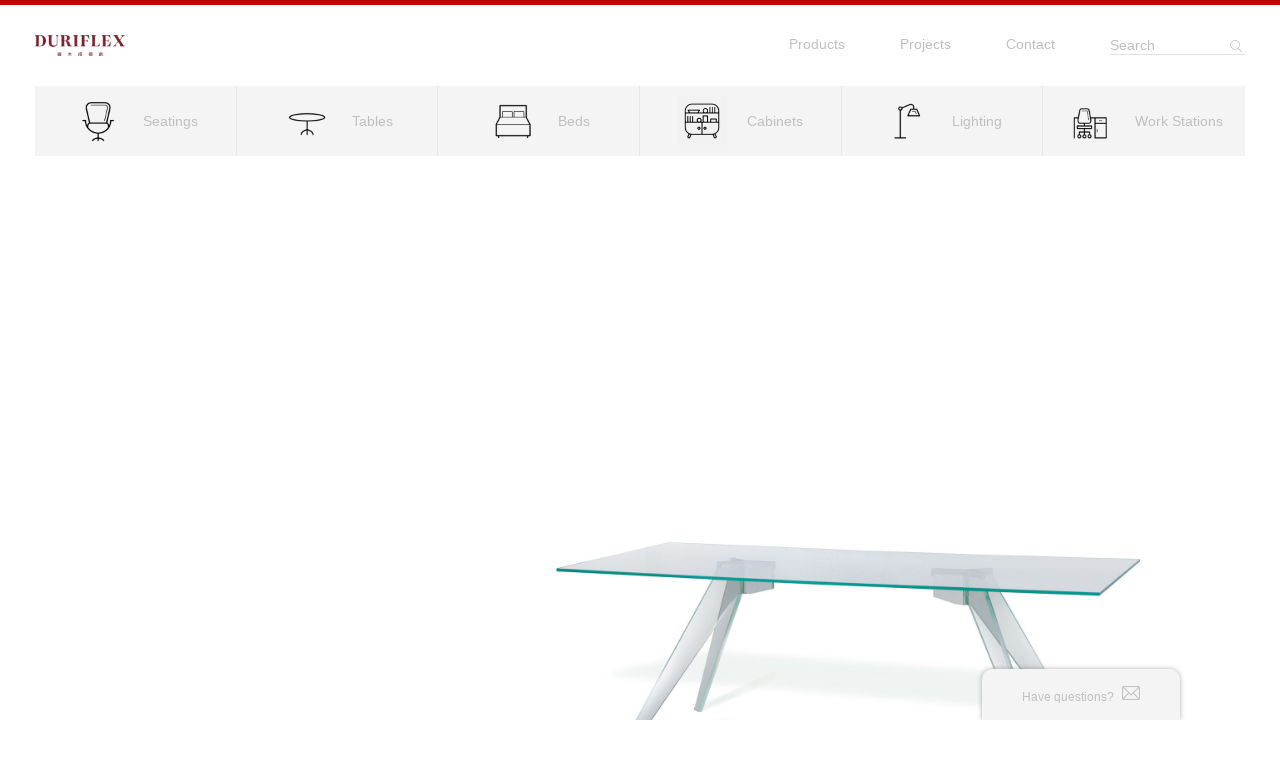

--- FILE ---
content_type: text/html; charset=UTF-8
request_url: https://www.duriflex.net/product/96d90210/
body_size: 8678
content:
<!DOCTYPE html>
<html>
<head>
	

	<link href="https://www.duriflex.net/wp-content/themes/Duriflex/style.css?v=1768912287" rel="stylesheet" type="text/css" />
	
    <meta http-equiv="Content-Type" content="text/html; charset=utf-8">
    <meta name="viewport" content="width=device-width, initial-scale=1, maximum-scale=1">
    	    <link rel="apple-touch-icon" sizes="180x180" href="https://www.duriflex.net/wp-content/themes/Duriflex/favicon/apple-touch-icon.png">
    <link rel="icon" type="image/png" sizes="32x32" href="https://www.duriflex.net/wp-content/themes/Duriflex/favicon/favicon-32x32.png">
    <link rel="icon" type="image/png" sizes="16x16" href="https://www.duriflex.net/wp-content/themes/Duriflex/favicon/favicon-16x16.png">
    <link rel="manifest" href="https://www.duriflex.net/wp-content/themes/Duriflex/favicon/site.webmanifest">
    <link rel="mask-icon" href="https://www.duriflex.net/wp-content/themes/Duriflex/favicon/safari-pinned-tab.svg" color="#79242f">
    <meta name="msapplication-TileColor" content="#ffffff">
    <meta name="theme-color" content="#ffffff">
    
    <title>96D90210 - Duriflex | Duriflex</title>
    <meta name='robots' content='index, follow, max-image-preview:large, max-snippet:-1, max-video-preview:-1' />

	<!-- This site is optimized with the Yoast SEO plugin v21.3 - https://yoast.com/wordpress/plugins/seo/ -->
	<link rel="canonical" href="https://www.duriflex.net/product/96d90210/" />
	<meta property="og:locale" content="en_US" />
	<meta property="og:type" content="article" />
	<meta property="og:title" content="96D90210 - Duriflex" />
	<meta property="og:url" content="https://www.duriflex.net/product/96d90210/" />
	<meta property="og:site_name" content="Duriflex" />
	<meta property="og:image" content="https://www.duriflex.net/wp-content/uploads/2021/01/96D90210.jpg" />
	<meta property="og:image:width" content="1500" />
	<meta property="og:image:height" content="1500" />
	<meta property="og:image:type" content="image/jpeg" />
	<meta name="twitter:card" content="summary_large_image" />
	<script type="application/ld+json" class="yoast-schema-graph">{"@context":"https://schema.org","@graph":[{"@type":"WebPage","@id":"https://www.duriflex.net/product/96d90210/","url":"https://www.duriflex.net/product/96d90210/","name":"96D90210 - Duriflex","isPartOf":{"@id":"https://www.duriflex.net/#website"},"primaryImageOfPage":{"@id":"https://www.duriflex.net/product/96d90210/#primaryimage"},"image":{"@id":"https://www.duriflex.net/product/96d90210/#primaryimage"},"thumbnailUrl":"https://www.duriflex.net/wp-content/uploads/2021/01/96D90210.jpg","datePublished":"2021-01-08T08:22:08+00:00","dateModified":"2021-01-08T08:22:08+00:00","breadcrumb":{"@id":"https://www.duriflex.net/product/96d90210/#breadcrumb"},"inLanguage":"en-US","potentialAction":[{"@type":"ReadAction","target":["https://www.duriflex.net/product/96d90210/"]}]},{"@type":"ImageObject","inLanguage":"en-US","@id":"https://www.duriflex.net/product/96d90210/#primaryimage","url":"https://www.duriflex.net/wp-content/uploads/2021/01/96D90210.jpg","contentUrl":"https://www.duriflex.net/wp-content/uploads/2021/01/96D90210.jpg","width":1500,"height":1500},{"@type":"BreadcrumbList","@id":"https://www.duriflex.net/product/96d90210/#breadcrumb","itemListElement":[{"@type":"ListItem","position":1,"name":"Home","item":"https://www.duriflex.net/"},{"@type":"ListItem","position":2,"name":"Products","item":"https://www.duriflex.net/products/"},{"@type":"ListItem","position":3,"name":"96D90210"}]},{"@type":"WebSite","@id":"https://www.duriflex.net/#website","url":"https://www.duriflex.net/","name":"Duriflex","description":"Duriflex","potentialAction":[{"@type":"SearchAction","target":{"@type":"EntryPoint","urlTemplate":"https://www.duriflex.net/?s={search_term_string}"},"query-input":"required name=search_term_string"}],"inLanguage":"en-US"}]}</script>
	<!-- / Yoast SEO plugin. -->


<script type="text/javascript">
window._wpemojiSettings = {"baseUrl":"https:\/\/s.w.org\/images\/core\/emoji\/14.0.0\/72x72\/","ext":".png","svgUrl":"https:\/\/s.w.org\/images\/core\/emoji\/14.0.0\/svg\/","svgExt":".svg","source":{"concatemoji":"https:\/\/www.duriflex.net\/wp-includes\/js\/wp-emoji-release.min.js?ver=6.3.7"}};
/*! This file is auto-generated */
!function(i,n){var o,s,e;function c(e){try{var t={supportTests:e,timestamp:(new Date).valueOf()};sessionStorage.setItem(o,JSON.stringify(t))}catch(e){}}function p(e,t,n){e.clearRect(0,0,e.canvas.width,e.canvas.height),e.fillText(t,0,0);var t=new Uint32Array(e.getImageData(0,0,e.canvas.width,e.canvas.height).data),r=(e.clearRect(0,0,e.canvas.width,e.canvas.height),e.fillText(n,0,0),new Uint32Array(e.getImageData(0,0,e.canvas.width,e.canvas.height).data));return t.every(function(e,t){return e===r[t]})}function u(e,t,n){switch(t){case"flag":return n(e,"\ud83c\udff3\ufe0f\u200d\u26a7\ufe0f","\ud83c\udff3\ufe0f\u200b\u26a7\ufe0f")?!1:!n(e,"\ud83c\uddfa\ud83c\uddf3","\ud83c\uddfa\u200b\ud83c\uddf3")&&!n(e,"\ud83c\udff4\udb40\udc67\udb40\udc62\udb40\udc65\udb40\udc6e\udb40\udc67\udb40\udc7f","\ud83c\udff4\u200b\udb40\udc67\u200b\udb40\udc62\u200b\udb40\udc65\u200b\udb40\udc6e\u200b\udb40\udc67\u200b\udb40\udc7f");case"emoji":return!n(e,"\ud83e\udef1\ud83c\udffb\u200d\ud83e\udef2\ud83c\udfff","\ud83e\udef1\ud83c\udffb\u200b\ud83e\udef2\ud83c\udfff")}return!1}function f(e,t,n){var r="undefined"!=typeof WorkerGlobalScope&&self instanceof WorkerGlobalScope?new OffscreenCanvas(300,150):i.createElement("canvas"),a=r.getContext("2d",{willReadFrequently:!0}),o=(a.textBaseline="top",a.font="600 32px Arial",{});return e.forEach(function(e){o[e]=t(a,e,n)}),o}function t(e){var t=i.createElement("script");t.src=e,t.defer=!0,i.head.appendChild(t)}"undefined"!=typeof Promise&&(o="wpEmojiSettingsSupports",s=["flag","emoji"],n.supports={everything:!0,everythingExceptFlag:!0},e=new Promise(function(e){i.addEventListener("DOMContentLoaded",e,{once:!0})}),new Promise(function(t){var n=function(){try{var e=JSON.parse(sessionStorage.getItem(o));if("object"==typeof e&&"number"==typeof e.timestamp&&(new Date).valueOf()<e.timestamp+604800&&"object"==typeof e.supportTests)return e.supportTests}catch(e){}return null}();if(!n){if("undefined"!=typeof Worker&&"undefined"!=typeof OffscreenCanvas&&"undefined"!=typeof URL&&URL.createObjectURL&&"undefined"!=typeof Blob)try{var e="postMessage("+f.toString()+"("+[JSON.stringify(s),u.toString(),p.toString()].join(",")+"));",r=new Blob([e],{type:"text/javascript"}),a=new Worker(URL.createObjectURL(r),{name:"wpTestEmojiSupports"});return void(a.onmessage=function(e){c(n=e.data),a.terminate(),t(n)})}catch(e){}c(n=f(s,u,p))}t(n)}).then(function(e){for(var t in e)n.supports[t]=e[t],n.supports.everything=n.supports.everything&&n.supports[t],"flag"!==t&&(n.supports.everythingExceptFlag=n.supports.everythingExceptFlag&&n.supports[t]);n.supports.everythingExceptFlag=n.supports.everythingExceptFlag&&!n.supports.flag,n.DOMReady=!1,n.readyCallback=function(){n.DOMReady=!0}}).then(function(){return e}).then(function(){var e;n.supports.everything||(n.readyCallback(),(e=n.source||{}).concatemoji?t(e.concatemoji):e.wpemoji&&e.twemoji&&(t(e.twemoji),t(e.wpemoji)))}))}((window,document),window._wpemojiSettings);
</script>
<style type="text/css">
img.wp-smiley,
img.emoji {
	display: inline !important;
	border: none !important;
	box-shadow: none !important;
	height: 1em !important;
	width: 1em !important;
	margin: 0 0.07em !important;
	vertical-align: -0.1em !important;
	background: none !important;
	padding: 0 !important;
}
</style>
	<link rel='stylesheet' id='wp-block-library-css' href='https://www.duriflex.net/wp-includes/css/dist/block-library/style.min.css?ver=6.3.7' type='text/css' media='all' />
<style id='classic-theme-styles-inline-css' type='text/css'>
/*! This file is auto-generated */
.wp-block-button__link{color:#fff;background-color:#32373c;border-radius:9999px;box-shadow:none;text-decoration:none;padding:calc(.667em + 2px) calc(1.333em + 2px);font-size:1.125em}.wp-block-file__button{background:#32373c;color:#fff;text-decoration:none}
</style>
<style id='global-styles-inline-css' type='text/css'>
body{--wp--preset--color--black: #000000;--wp--preset--color--cyan-bluish-gray: #abb8c3;--wp--preset--color--white: #ffffff;--wp--preset--color--pale-pink: #f78da7;--wp--preset--color--vivid-red: #cf2e2e;--wp--preset--color--luminous-vivid-orange: #ff6900;--wp--preset--color--luminous-vivid-amber: #fcb900;--wp--preset--color--light-green-cyan: #7bdcb5;--wp--preset--color--vivid-green-cyan: #00d084;--wp--preset--color--pale-cyan-blue: #8ed1fc;--wp--preset--color--vivid-cyan-blue: #0693e3;--wp--preset--color--vivid-purple: #9b51e0;--wp--preset--gradient--vivid-cyan-blue-to-vivid-purple: linear-gradient(135deg,rgba(6,147,227,1) 0%,rgb(155,81,224) 100%);--wp--preset--gradient--light-green-cyan-to-vivid-green-cyan: linear-gradient(135deg,rgb(122,220,180) 0%,rgb(0,208,130) 100%);--wp--preset--gradient--luminous-vivid-amber-to-luminous-vivid-orange: linear-gradient(135deg,rgba(252,185,0,1) 0%,rgba(255,105,0,1) 100%);--wp--preset--gradient--luminous-vivid-orange-to-vivid-red: linear-gradient(135deg,rgba(255,105,0,1) 0%,rgb(207,46,46) 100%);--wp--preset--gradient--very-light-gray-to-cyan-bluish-gray: linear-gradient(135deg,rgb(238,238,238) 0%,rgb(169,184,195) 100%);--wp--preset--gradient--cool-to-warm-spectrum: linear-gradient(135deg,rgb(74,234,220) 0%,rgb(151,120,209) 20%,rgb(207,42,186) 40%,rgb(238,44,130) 60%,rgb(251,105,98) 80%,rgb(254,248,76) 100%);--wp--preset--gradient--blush-light-purple: linear-gradient(135deg,rgb(255,206,236) 0%,rgb(152,150,240) 100%);--wp--preset--gradient--blush-bordeaux: linear-gradient(135deg,rgb(254,205,165) 0%,rgb(254,45,45) 50%,rgb(107,0,62) 100%);--wp--preset--gradient--luminous-dusk: linear-gradient(135deg,rgb(255,203,112) 0%,rgb(199,81,192) 50%,rgb(65,88,208) 100%);--wp--preset--gradient--pale-ocean: linear-gradient(135deg,rgb(255,245,203) 0%,rgb(182,227,212) 50%,rgb(51,167,181) 100%);--wp--preset--gradient--electric-grass: linear-gradient(135deg,rgb(202,248,128) 0%,rgb(113,206,126) 100%);--wp--preset--gradient--midnight: linear-gradient(135deg,rgb(2,3,129) 0%,rgb(40,116,252) 100%);--wp--preset--font-size--small: 13px;--wp--preset--font-size--medium: 20px;--wp--preset--font-size--large: 36px;--wp--preset--font-size--x-large: 42px;--wp--preset--spacing--20: 0.44rem;--wp--preset--spacing--30: 0.67rem;--wp--preset--spacing--40: 1rem;--wp--preset--spacing--50: 1.5rem;--wp--preset--spacing--60: 2.25rem;--wp--preset--spacing--70: 3.38rem;--wp--preset--spacing--80: 5.06rem;--wp--preset--shadow--natural: 6px 6px 9px rgba(0, 0, 0, 0.2);--wp--preset--shadow--deep: 12px 12px 50px rgba(0, 0, 0, 0.4);--wp--preset--shadow--sharp: 6px 6px 0px rgba(0, 0, 0, 0.2);--wp--preset--shadow--outlined: 6px 6px 0px -3px rgba(255, 255, 255, 1), 6px 6px rgba(0, 0, 0, 1);--wp--preset--shadow--crisp: 6px 6px 0px rgba(0, 0, 0, 1);}:where(.is-layout-flex){gap: 0.5em;}:where(.is-layout-grid){gap: 0.5em;}body .is-layout-flow > .alignleft{float: left;margin-inline-start: 0;margin-inline-end: 2em;}body .is-layout-flow > .alignright{float: right;margin-inline-start: 2em;margin-inline-end: 0;}body .is-layout-flow > .aligncenter{margin-left: auto !important;margin-right: auto !important;}body .is-layout-constrained > .alignleft{float: left;margin-inline-start: 0;margin-inline-end: 2em;}body .is-layout-constrained > .alignright{float: right;margin-inline-start: 2em;margin-inline-end: 0;}body .is-layout-constrained > .aligncenter{margin-left: auto !important;margin-right: auto !important;}body .is-layout-constrained > :where(:not(.alignleft):not(.alignright):not(.alignfull)){max-width: var(--wp--style--global--content-size);margin-left: auto !important;margin-right: auto !important;}body .is-layout-constrained > .alignwide{max-width: var(--wp--style--global--wide-size);}body .is-layout-flex{display: flex;}body .is-layout-flex{flex-wrap: wrap;align-items: center;}body .is-layout-flex > *{margin: 0;}body .is-layout-grid{display: grid;}body .is-layout-grid > *{margin: 0;}:where(.wp-block-columns.is-layout-flex){gap: 2em;}:where(.wp-block-columns.is-layout-grid){gap: 2em;}:where(.wp-block-post-template.is-layout-flex){gap: 1.25em;}:where(.wp-block-post-template.is-layout-grid){gap: 1.25em;}.has-black-color{color: var(--wp--preset--color--black) !important;}.has-cyan-bluish-gray-color{color: var(--wp--preset--color--cyan-bluish-gray) !important;}.has-white-color{color: var(--wp--preset--color--white) !important;}.has-pale-pink-color{color: var(--wp--preset--color--pale-pink) !important;}.has-vivid-red-color{color: var(--wp--preset--color--vivid-red) !important;}.has-luminous-vivid-orange-color{color: var(--wp--preset--color--luminous-vivid-orange) !important;}.has-luminous-vivid-amber-color{color: var(--wp--preset--color--luminous-vivid-amber) !important;}.has-light-green-cyan-color{color: var(--wp--preset--color--light-green-cyan) !important;}.has-vivid-green-cyan-color{color: var(--wp--preset--color--vivid-green-cyan) !important;}.has-pale-cyan-blue-color{color: var(--wp--preset--color--pale-cyan-blue) !important;}.has-vivid-cyan-blue-color{color: var(--wp--preset--color--vivid-cyan-blue) !important;}.has-vivid-purple-color{color: var(--wp--preset--color--vivid-purple) !important;}.has-black-background-color{background-color: var(--wp--preset--color--black) !important;}.has-cyan-bluish-gray-background-color{background-color: var(--wp--preset--color--cyan-bluish-gray) !important;}.has-white-background-color{background-color: var(--wp--preset--color--white) !important;}.has-pale-pink-background-color{background-color: var(--wp--preset--color--pale-pink) !important;}.has-vivid-red-background-color{background-color: var(--wp--preset--color--vivid-red) !important;}.has-luminous-vivid-orange-background-color{background-color: var(--wp--preset--color--luminous-vivid-orange) !important;}.has-luminous-vivid-amber-background-color{background-color: var(--wp--preset--color--luminous-vivid-amber) !important;}.has-light-green-cyan-background-color{background-color: var(--wp--preset--color--light-green-cyan) !important;}.has-vivid-green-cyan-background-color{background-color: var(--wp--preset--color--vivid-green-cyan) !important;}.has-pale-cyan-blue-background-color{background-color: var(--wp--preset--color--pale-cyan-blue) !important;}.has-vivid-cyan-blue-background-color{background-color: var(--wp--preset--color--vivid-cyan-blue) !important;}.has-vivid-purple-background-color{background-color: var(--wp--preset--color--vivid-purple) !important;}.has-black-border-color{border-color: var(--wp--preset--color--black) !important;}.has-cyan-bluish-gray-border-color{border-color: var(--wp--preset--color--cyan-bluish-gray) !important;}.has-white-border-color{border-color: var(--wp--preset--color--white) !important;}.has-pale-pink-border-color{border-color: var(--wp--preset--color--pale-pink) !important;}.has-vivid-red-border-color{border-color: var(--wp--preset--color--vivid-red) !important;}.has-luminous-vivid-orange-border-color{border-color: var(--wp--preset--color--luminous-vivid-orange) !important;}.has-luminous-vivid-amber-border-color{border-color: var(--wp--preset--color--luminous-vivid-amber) !important;}.has-light-green-cyan-border-color{border-color: var(--wp--preset--color--light-green-cyan) !important;}.has-vivid-green-cyan-border-color{border-color: var(--wp--preset--color--vivid-green-cyan) !important;}.has-pale-cyan-blue-border-color{border-color: var(--wp--preset--color--pale-cyan-blue) !important;}.has-vivid-cyan-blue-border-color{border-color: var(--wp--preset--color--vivid-cyan-blue) !important;}.has-vivid-purple-border-color{border-color: var(--wp--preset--color--vivid-purple) !important;}.has-vivid-cyan-blue-to-vivid-purple-gradient-background{background: var(--wp--preset--gradient--vivid-cyan-blue-to-vivid-purple) !important;}.has-light-green-cyan-to-vivid-green-cyan-gradient-background{background: var(--wp--preset--gradient--light-green-cyan-to-vivid-green-cyan) !important;}.has-luminous-vivid-amber-to-luminous-vivid-orange-gradient-background{background: var(--wp--preset--gradient--luminous-vivid-amber-to-luminous-vivid-orange) !important;}.has-luminous-vivid-orange-to-vivid-red-gradient-background{background: var(--wp--preset--gradient--luminous-vivid-orange-to-vivid-red) !important;}.has-very-light-gray-to-cyan-bluish-gray-gradient-background{background: var(--wp--preset--gradient--very-light-gray-to-cyan-bluish-gray) !important;}.has-cool-to-warm-spectrum-gradient-background{background: var(--wp--preset--gradient--cool-to-warm-spectrum) !important;}.has-blush-light-purple-gradient-background{background: var(--wp--preset--gradient--blush-light-purple) !important;}.has-blush-bordeaux-gradient-background{background: var(--wp--preset--gradient--blush-bordeaux) !important;}.has-luminous-dusk-gradient-background{background: var(--wp--preset--gradient--luminous-dusk) !important;}.has-pale-ocean-gradient-background{background: var(--wp--preset--gradient--pale-ocean) !important;}.has-electric-grass-gradient-background{background: var(--wp--preset--gradient--electric-grass) !important;}.has-midnight-gradient-background{background: var(--wp--preset--gradient--midnight) !important;}.has-small-font-size{font-size: var(--wp--preset--font-size--small) !important;}.has-medium-font-size{font-size: var(--wp--preset--font-size--medium) !important;}.has-large-font-size{font-size: var(--wp--preset--font-size--large) !important;}.has-x-large-font-size{font-size: var(--wp--preset--font-size--x-large) !important;}
.wp-block-navigation a:where(:not(.wp-element-button)){color: inherit;}
:where(.wp-block-post-template.is-layout-flex){gap: 1.25em;}:where(.wp-block-post-template.is-layout-grid){gap: 1.25em;}
:where(.wp-block-columns.is-layout-flex){gap: 2em;}:where(.wp-block-columns.is-layout-grid){gap: 2em;}
.wp-block-pullquote{font-size: 1.5em;line-height: 1.6;}
</style>
<link rel='stylesheet' id='contact-form-7-css' href='https://www.duriflex.net/wp-content/plugins/contact-form-7/includes/css/styles.css?ver=5.8.1' type='text/css' media='all' />
<link rel='stylesheet' id='wp-pagenavi-css' href='https://www.duriflex.net/wp-content/plugins/wp-pagenavi/pagenavi-css.css?ver=2.70' type='text/css' media='all' />
<script type='text/javascript' src='https://www.duriflex.net/wp-includes/js/jquery/jquery.min.js?ver=3.7.0' id='jquery-core-js'></script>
<script type='text/javascript' src='https://www.duriflex.net/wp-includes/js/jquery/jquery-migrate.min.js?ver=3.4.1' id='jquery-migrate-js'></script>
<link rel="https://api.w.org/" href="https://www.duriflex.net/wp-json/" /><link rel="alternate" type="application/json" href="https://www.duriflex.net/wp-json/wp/v2/product/1521" /><link rel="EditURI" type="application/rsd+xml" title="RSD" href="https://www.duriflex.net/xmlrpc.php?rsd" />
<meta name="generator" content="WordPress 6.3.7" />
<link rel='shortlink' href='https://www.duriflex.net/?p=1521' />
<link rel="alternate" type="application/json+oembed" href="https://www.duriflex.net/wp-json/oembed/1.0/embed?url=https%3A%2F%2Fwww.duriflex.net%2Fproduct%2F96d90210%2F" />
<link rel="alternate" type="text/xml+oembed" href="https://www.duriflex.net/wp-json/oembed/1.0/embed?url=https%3A%2F%2Fwww.duriflex.net%2Fproduct%2F96d90210%2F&#038;format=xml" />
    <link rel="stylesheet" href="https://www.duriflex.net/wp-content/themes/Duriflex/css/style.min.css" type="text/css">
    <link rel="stylesheet" href="https://www.duriflex.net/wp-content/themes/Duriflex/css/swiper.min.css" type="text/css">
    <link rel="stylesheet" href="https://www.duriflex.net/wp-content/themes/Duriflex/css/animate.min.css" type="text/css">
    <link rel="stylesheet" href="https://www.duriflex.net/wp-content/themes/Duriflex/css/jquery.fancybox.min.css" type="text/css">
    <link rel="stylesheet" href="https://www.duriflex.net/wp-content/themes/Duriflex/css/iconfont.css" type="text/css">
    
    <link href="https://www.duriflex.net/wp-content/themes/Duriflex/style.css?v=1768912287" rel="stylesheet" type="text/css" />
    <link rel="stylesheet" href="https://www.duriflex.net/wp-content/themes/Duriflex/phone.css?v=1768912287" type="text/css">
    
    <script src="https://www.duriflex.net/wp-content/themes/Duriflex/js/jquery-3.4.1.min.js"></script>
	
	<!-- Global site tag (gtag.js) - Google Analytics -->
<script async src="https://www.googletagmanager.com/gtag/js?id=UA-222277639-1"></script>
<script>
  window.dataLayer = window.dataLayer || [];
  function gtag(){dataLayer.push(arguments);}
  gtag('js', new Date());

  gtag('config', 'UA-222277639-1');
</script>
	
</head>


    
<body>
<div id="wrapper">

    
<header id="header">
    
    <div class="header-top">
        <a href="https://www.duriflex.net/"><div class="image logo"><img alt="" src="https://www.duriflex.net/wp-content/themes/Duriflex/images/logo-1.png"></div></a>
        <div class="tools">
            <nav class="header-nav">
                <ul class="menu">
                    <li><a href="https://www.duriflex.net/products/" class="link">Products</a></li>
                    <li><a href="https://www.duriflex.net/projects/" class="link">Projects</a></li>
                    <li><a href="https://www.duriflex.net/contact/" class="link">Contact</a></li>
                </ul>
            </nav>
            <form class="form search-form" method="get" action="https://www.duriflex.net/">
                <div class="field">
                    <div class="input">
                        <label class="label anim">Search</label>
                        <input type="search" name="s" value="">
                    </div>
                </div>
				<input type="hidden" name="post_type" value="product" />
            </form>
        </div>
        <div class="clearfix"></div>
    </div>
    <ul class="header-category">
		
		
			<li>
			    <a href="https://www.duriflex.net/product_category/seatings/" class="link">
			        <i class="ic"><img width="150" height="150" src="https://www.duriflex.net/wp-content/uploads/2019/12/seatings-150x150.png" class="attachment-thumbnail size-thumbnail" alt="" decoding="async" srcset="https://www.duriflex.net/wp-content/uploads/2019/12/seatings-150x150.png 150w, https://www.duriflex.net/wp-content/uploads/2019/12/seatings.png 200w" sizes="(max-width: 150px) 100vw, 150px" /></i>
			        <span>Seatings</span>
			    </a>
			    <ul class="category-dropdown">
						<li class="cat-item cat-item-12"><a href="https://www.duriflex.net/product_category/chairs/">Chairs</a>
</li>
	<li class="cat-item cat-item-14"><a href="https://www.duriflex.net/product_category/lounge-chairs/">Lounge Chairs</a>
</li>
	<li class="cat-item cat-item-10"><a href="https://www.duriflex.net/product_category/sofa/">Sofa</a>
</li>
	<li class="cat-item cat-item-13"><a href="https://www.duriflex.net/product_category/outdoor-chairs/">Outdoor Chairs</a>
</li>
	<li class="cat-item cat-item-15"><a href="https://www.duriflex.net/product_category/barstools/">Barstools</a>
</li>
	<li class="cat-item cat-item-16"><a href="https://www.duriflex.net/product_category/stool-bench/">Stool &amp; Bench</a>
</li>
	<li class="cat-item cat-item-31"><a href="https://www.duriflex.net/product_category/waiting-chair/">Waiting chair</a>
</li>
	<li class="cat-item cat-item-17"><a href="https://www.duriflex.net/product_category/working-chair/">Working Chair</a>
</li>
			    </ul>
			</li>
		
			<li>
			    <a href="https://www.duriflex.net/product_category/tables/" class="link">
			        <i class="ic"><img width="150" height="150" src="https://www.duriflex.net/wp-content/uploads/2019/12/tables-150x150.png" class="attachment-thumbnail size-thumbnail" alt="" decoding="async" srcset="https://www.duriflex.net/wp-content/uploads/2019/12/tables-150x150.png 150w, https://www.duriflex.net/wp-content/uploads/2019/12/tables.png 200w" sizes="(max-width: 150px) 100vw, 150px" /></i>
			        <span>Tables</span>
			    </a>
			    <ul class="category-dropdown">
						<li class="cat-item cat-item-30"><a href="https://www.duriflex.net/product_category/console/">Console</a>
</li>
	<li class="cat-item cat-item-19"><a href="https://www.duriflex.net/product_category/small-tables/">Small Tables</a>
</li>
	<li class="cat-item cat-item-28"><a href="https://www.duriflex.net/product_category/table/">Table</a>
</li>
			    </ul>
			</li>
		
			<li>
			    <a href="https://www.duriflex.net/product_category/beds/" class="link">
			        <i class="ic"><img width="150" height="150" src="https://www.duriflex.net/wp-content/uploads/2019/12/beds-1-150x150.png" class="attachment-thumbnail size-thumbnail" alt="" decoding="async" srcset="https://www.duriflex.net/wp-content/uploads/2019/12/beds-1-150x150.png 150w, https://www.duriflex.net/wp-content/uploads/2019/12/beds-1.png 200w" sizes="(max-width: 150px) 100vw, 150px" /></i>
			        <span>Beds</span>
			    </a>
			    <ul class="category-dropdown">
						<li class="cat-item cat-item-7"><a href="https://www.duriflex.net/product_category/daybed/">Daybed</a>
</li>
			    </ul>
			</li>
		
			<li>
			    <a href="https://www.duriflex.net/product_category/cabinets/" class="link">
			        <i class="ic"><img width="100" height="100" src="https://www.duriflex.net/wp-content/uploads/2020/07/Cabinet_Icon2.jpg" class="attachment-thumbnail size-thumbnail" alt="" decoding="async" /></i>
			        <span>Cabinets</span>
			    </a>
			    <ul class="category-dropdown">
					<li class="cat-item-none">No categories</li>			    </ul>
			</li>
		
			<li>
			    <a href="https://www.duriflex.net/product_category/lighting/" class="link">
			        <i class="ic"><img width="150" height="150" src="https://www.duriflex.net/wp-content/uploads/2019/12/lightings-150x150.png" class="attachment-thumbnail size-thumbnail" alt="" decoding="async" srcset="https://www.duriflex.net/wp-content/uploads/2019/12/lightings-150x150.png 150w, https://www.duriflex.net/wp-content/uploads/2019/12/lightings.png 200w" sizes="(max-width: 150px) 100vw, 150px" /></i>
			        <span>Lighting</span>
			    </a>
			    <ul class="category-dropdown">
					<li class="cat-item-none">No categories</li>			    </ul>
			</li>
		
			<li>
			    <a href="https://www.duriflex.net/product_category/work-stations/" class="link">
			        <i class="ic"><img width="150" height="150" src="https://www.duriflex.net/wp-content/uploads/2019/12/workstations-150x150.png" class="attachment-thumbnail size-thumbnail" alt="" decoding="async" srcset="https://www.duriflex.net/wp-content/uploads/2019/12/workstations-150x150.png 150w, https://www.duriflex.net/wp-content/uploads/2019/12/workstations.png 200w" sizes="(max-width: 150px) 100vw, 150px" /></i>
			        <span>Work Stations</span>
			    </a>
			    <ul class="category-dropdown">
					<li class="cat-item-none">No categories</li>			    </ul>
			</li>
		        
        
    </ul>
    <div class="search-product">
        <div class="swiper-container search">
        <div class="swiper-wrapper">
										<div class="swiper-slide">
				    <div class="product">
				        <a href="DU9990" class="link">
				        <div class="image object-fit zoom-on"><img width="500" height="500" src="https://www.duriflex.net/wp-content/uploads/2023/10/DU9990-500x500.jpg" class="animate scaleDown wp-post-image" alt="" decoding="async" fetchpriority="high" srcset="https://www.duriflex.net/wp-content/uploads/2023/10/DU9990-500x500.jpg 500w, https://www.duriflex.net/wp-content/uploads/2023/10/DU9990-1000x1000.jpg 1000w, https://www.duriflex.net/wp-content/uploads/2023/10/DU9990-150x150.jpg 150w, https://www.duriflex.net/wp-content/uploads/2023/10/DU9990-768x768.jpg 768w, https://www.duriflex.net/wp-content/uploads/2023/10/DU9990.jpg 1500w" sizes="(max-width: 500px) 100vw, 500px" /></div>
				        <div class="meta">
				            <p class="product-code">DU9990</p>
				            <p class="product-category">Stool &amp; Bench</p>
				        </div>
				        </a>
				    </div>
				</div>
							<div class="swiper-slide">
				    <div class="product">
				        <a href="DU10115" class="link">
				        <div class="image object-fit zoom-on"><img width="500" height="500" src="https://www.duriflex.net/wp-content/uploads/2020/01/DU10115-1-500x500.jpg" class="animate scaleDown wp-post-image" alt="" decoding="async" srcset="https://www.duriflex.net/wp-content/uploads/2020/01/DU10115-1-500x500.jpg 500w, https://www.duriflex.net/wp-content/uploads/2020/01/DU10115-1-1000x1000.jpg 1000w, https://www.duriflex.net/wp-content/uploads/2020/01/DU10115-1-150x150.jpg 150w, https://www.duriflex.net/wp-content/uploads/2020/01/DU10115-1-768x768.jpg 768w, https://www.duriflex.net/wp-content/uploads/2020/01/DU10115-1.jpg 1500w" sizes="(max-width: 500px) 100vw, 500px" /></div>
				        <div class="meta">
				            <p class="product-code">DU10115</p>
				            <p class="product-category">Chairs</p>
				        </div>
				        </a>
				    </div>
				</div>
							<div class="swiper-slide">
				    <div class="product">
				        <a href="DU10296" class="link">
				        <div class="image object-fit zoom-on"><img width="500" height="500" src="https://www.duriflex.net/wp-content/uploads/2020/07/DU10296-500x500.jpg" class="animate scaleDown wp-post-image" alt="" decoding="async" srcset="https://www.duriflex.net/wp-content/uploads/2020/07/DU10296-500x500.jpg 500w, https://www.duriflex.net/wp-content/uploads/2020/07/DU10296-1000x1000.jpg 1000w, https://www.duriflex.net/wp-content/uploads/2020/07/DU10296-150x150.jpg 150w, https://www.duriflex.net/wp-content/uploads/2020/07/DU10296-768x768.jpg 768w, https://www.duriflex.net/wp-content/uploads/2020/07/DU10296.jpg 1500w" sizes="(max-width: 500px) 100vw, 500px" /></div>
				        <div class="meta">
				            <p class="product-code">DU10296</p>
				            <p class="product-category">Chairs</p>
				        </div>
				        </a>
				    </div>
				</div>
							<div class="swiper-slide">
				    <div class="product">
				        <a href="DU9946" class="link">
				        <div class="image object-fit zoom-on"><img width="500" height="500" src="https://www.duriflex.net/wp-content/uploads/2020/11/DU9946-1-500x500.jpg" class="animate scaleDown wp-post-image" alt="" decoding="async" srcset="https://www.duriflex.net/wp-content/uploads/2020/11/DU9946-1-500x500.jpg 500w, https://www.duriflex.net/wp-content/uploads/2020/11/DU9946-1-1000x1000.jpg 1000w, https://www.duriflex.net/wp-content/uploads/2020/11/DU9946-1-150x150.jpg 150w, https://www.duriflex.net/wp-content/uploads/2020/11/DU9946-1-768x768.jpg 768w, https://www.duriflex.net/wp-content/uploads/2020/11/DU9946-1.jpg 1500w" sizes="(max-width: 500px) 100vw, 500px" /></div>
				        <div class="meta">
				            <p class="product-code">DU9946</p>
				            <p class="product-category">Lounge Chairs</p>
				        </div>
				        </a>
				    </div>
				</div>
							<div class="swiper-slide">
				    <div class="product">
				        <a href="DU9693" class="link">
				        <div class="image object-fit zoom-on"><img width="500" height="500" src="https://www.duriflex.net/wp-content/uploads/2023/10/DU9693-500x500.gif" class="animate scaleDown wp-post-image" alt="" decoding="async" srcset="https://www.duriflex.net/wp-content/uploads/2023/10/DU9693-500x500.gif 500w, https://www.duriflex.net/wp-content/uploads/2023/10/DU9693-1000x1000.gif 1000w, https://www.duriflex.net/wp-content/uploads/2023/10/DU9693-150x150.gif 150w, https://www.duriflex.net/wp-content/uploads/2023/10/DU9693-768x768.gif 768w" sizes="(max-width: 500px) 100vw, 500px" /></div>
				        <div class="meta">
				            <p class="product-code">DU9693</p>
				            <p class="product-category">Barstools</p>
				        </div>
				        </a>
				    </div>
				</div>
							<div class="swiper-slide">
				    <div class="product">
				        <a href="946E7012043" class="link">
				        <div class="image object-fit zoom-on"><img width="500" height="500" src="https://www.duriflex.net/wp-content/uploads/2023/11/946E7012043-500x500.gif" class="animate scaleDown wp-post-image" alt="" decoding="async" srcset="https://www.duriflex.net/wp-content/uploads/2023/11/946E7012043-500x500.gif 500w, https://www.duriflex.net/wp-content/uploads/2023/11/946E7012043-1000x1000.gif 1000w, https://www.duriflex.net/wp-content/uploads/2023/11/946E7012043-150x150.gif 150w, https://www.duriflex.net/wp-content/uploads/2023/11/946E7012043-768x768.gif 768w" sizes="(max-width: 500px) 100vw, 500px" /></div>
				        <div class="meta">
				            <p class="product-code">946E7012043</p>
				            <p class="product-category">Small Tables</p>
				        </div>
				        </a>
				    </div>
				</div>
							<div class="swiper-slide">
				    <div class="product">
				        <a href="DU9776" class="link">
				        <div class="image object-fit zoom-on"><img width="500" height="500" src="https://www.duriflex.net/wp-content/uploads/2023/10/DU9776-500x500.gif" class="animate scaleDown wp-post-image" alt="" decoding="async" srcset="https://www.duriflex.net/wp-content/uploads/2023/10/DU9776-500x500.gif 500w, https://www.duriflex.net/wp-content/uploads/2023/10/DU9776-1000x1000.gif 1000w, https://www.duriflex.net/wp-content/uploads/2023/10/DU9776-150x150.gif 150w, https://www.duriflex.net/wp-content/uploads/2023/10/DU9776-768x768.gif 768w" sizes="(max-width: 500px) 100vw, 500px" /></div>
				        <div class="meta">
				            <p class="product-code">DU9776</p>
				            <p class="product-category">Chairs</p>
				        </div>
				        </a>
				    </div>
				</div>
							<div class="swiper-slide">
				    <div class="product">
				        <a href="DU894" class="link">
				        <div class="image object-fit zoom-on"><img width="500" height="500" src="https://www.duriflex.net/wp-content/uploads/2023/11/DU894-500x500.gif" class="animate scaleDown wp-post-image" alt="" decoding="async" srcset="https://www.duriflex.net/wp-content/uploads/2023/11/DU894-500x500.gif 500w, https://www.duriflex.net/wp-content/uploads/2023/11/DU894-1000x1000.gif 1000w, https://www.duriflex.net/wp-content/uploads/2023/11/DU894-150x150.gif 150w, https://www.duriflex.net/wp-content/uploads/2023/11/DU894-768x768.gif 768w" sizes="(max-width: 500px) 100vw, 500px" /></div>
				        <div class="meta">
				            <p class="product-code">DU894</p>
				            <p class="product-category">Working Chair</p>
				        </div>
				        </a>
				    </div>
				</div>
			             
                
        </div>
        <div class="slide-next"></div>
        <div class="slide-prev"></div>
        </div>
        <a href="#" class="search--close und" onclick="jQuery(this).parent().fadeOut(600)">CLOSE</a>
    </div>
    <div class="phonemenu">
        <input class="menu-btn" type="checkbox" id="menu-btn" />
        <label class="menu-icon" for="menu-btn" onclick="jQuery('#header').toggleClass('open')"><span class="navicon"></span></label>
    </div>
    <script type="text/javascript">
	jQuery(document).ready(function( $ ) {
		$('.category-dropdown li a').addClass('und');
		
		$('.cat-item-none').parent().hide(); 
	});
    </script>
</header>    


<main id="content">
    
    
    <section id="productsingle">
        
        <section class="sc-productsg animate fadeInUp">
            <div class="productsg-info">
                <div class="productsg-meta">
                    <h1 class="productsg-code">96D90210</h1>
                    <p class="productsg-category">Table</p>
                </div>
				<br />
<b>Warning</b>:  Undefined array key "size" in <b>/home/duriflex/domains/duriflex.net/public_html/wp-content/themes/Duriflex/single-product.php</b> on line <b>17</b><br />
                <ul class="productsg-option">
                    <li><a href="mailto:sales@duriflex.net" class="link">contact to buy</a></li>
                    <li><a href="https://www.duriflex.net/contact/" class="link">visit our showroom</a></li>
                </ul>
				<ul class="productsg-option">
				    <li><a>Share</a></li>
				    <li><a href="http://www.facebook.com/sharer.php?u=https://www.duriflex.net/product/96d90210/" target="_blank"><img src="https://www.duriflex.net/wp-content/themes/Duriflex/images/ic-fb.png" alt="" /></a></li>
					<li><a href="https://social-plugins.line.me/lineit/share?url=https://www.duriflex.net/product/96d90210/" target="_blank"><img src="https://www.duriflex.net/wp-content/themes/Duriflex/images/ic-line.png" alt="" /></a></li>
					<li><a class="copybtn" onclick="copyToClipboard('https://www.duriflex.net/product/96d90210/'); jQuery('.copybtn').append('<small>Link Copied!</small>')" href="javascript:void(0)"><img src="https://www.duriflex.net/wp-content/themes/Duriflex/images/ic-link.png" alt="" /></a></li>
				</ul>
				<script language="javascript">
							    function copyToClipboard(element) {
							      var $temp = $("<input>");
							      $("body").append($temp);
							      $temp.val(element).select();
							      document.execCommand("copy");
							      $temp.remove();
							    }
							</script>
            </div>
            <div class="productsg-slide">

                <div class="swiper-container default">
                <div class="swiper-wrapper">
					<div class="swiper-slide">
					    <div class="image object-fit"><img width="1500" height="1500" src="https://www.duriflex.net/wp-content/uploads/2021/01/96D90210.jpg" class="attachment-large size-large wp-post-image" alt="" decoding="async" loading="lazy" srcset="https://www.duriflex.net/wp-content/uploads/2021/01/96D90210.jpg 1500w, https://www.duriflex.net/wp-content/uploads/2021/01/96D90210-1000x1000.jpg 1000w, https://www.duriflex.net/wp-content/uploads/2021/01/96D90210-150x150.jpg 150w, https://www.duriflex.net/wp-content/uploads/2021/01/96D90210-768x768.jpg 768w, https://www.duriflex.net/wp-content/uploads/2021/01/96D90210-500x500.jpg 500w" sizes="(max-width: 1500px) 100vw, 1500px" /></div>
					</div>
					<br />
<b>Warning</b>:  Undefined array key "photo" in <b>/home/duriflex/domains/duriflex.net/public_html/wp-content/themes/Duriflex/single-product.php</b> on line <b>51</b><br />
                </div>
                <div class="swiper-pagination"></div>
                </div>
            </div>
        </section>
        
        <section class="sc sc-relate animate fadeInUp">
            <div class="sc-head">
                <h2 class="title">YOU MAY ALSO LIKE</h2>
                <a href="https://www.duriflex.net/products/" class="link see-all">SEE ALL PRODUCTS</a>
            </div>
            <div class="sc-container">
													<div class="relate-card product">
					    <a href="https://www.duriflex.net/product/du10047/" class="link">
					    <div class="image object-fit zoom-on"><img width="500" height="500" src="https://www.duriflex.net/wp-content/uploads/2019/12/DU10047-500x500.jpg" class="animate scaleDown wp-post-image" alt="" decoding="async" loading="lazy" srcset="https://www.duriflex.net/wp-content/uploads/2019/12/DU10047-500x500.jpg 500w, https://www.duriflex.net/wp-content/uploads/2019/12/DU10047-1000x1000.jpg 1000w, https://www.duriflex.net/wp-content/uploads/2019/12/DU10047-150x150.jpg 150w, https://www.duriflex.net/wp-content/uploads/2019/12/DU10047-768x768.jpg 768w, https://www.duriflex.net/wp-content/uploads/2019/12/DU10047.jpg 1500w" sizes="(max-width: 500px) 100vw, 500px" /></div>
					    <div class="meta">
					        <p class="product-code">DU10047</p>
					        <p class="product-category">Chairs</p>
					    </div>
					    </a>
					</div>
									<div class="relate-card product">
					    <a href="https://www.duriflex.net/product/du9401/" class="link">
					    <div class="image object-fit zoom-on"><img width="500" height="500" src="https://www.duriflex.net/wp-content/uploads/2019/12/DU9401-2-500x500.jpg" class="animate scaleDown wp-post-image" alt="" decoding="async" loading="lazy" srcset="https://www.duriflex.net/wp-content/uploads/2019/12/DU9401-2-500x500.jpg 500w, https://www.duriflex.net/wp-content/uploads/2019/12/DU9401-2-1000x1000.jpg 1000w, https://www.duriflex.net/wp-content/uploads/2019/12/DU9401-2-150x150.jpg 150w, https://www.duriflex.net/wp-content/uploads/2019/12/DU9401-2-768x768.jpg 768w, https://www.duriflex.net/wp-content/uploads/2019/12/DU9401-2.jpg 1500w" sizes="(max-width: 500px) 100vw, 500px" /></div>
					    <div class="meta">
					        <p class="product-code">DU9401</p>
					        <p class="product-category">Lounge Chairs</p>
					    </div>
					    </a>
					</div>
									<div class="relate-card product">
					    <a href="https://www.duriflex.net/product/du10152/" class="link">
					    <div class="image object-fit zoom-on"><img width="500" height="500" src="https://www.duriflex.net/wp-content/uploads/2019/12/DU10152-1-500x500.jpg" class="animate scaleDown wp-post-image" alt="" decoding="async" loading="lazy" srcset="https://www.duriflex.net/wp-content/uploads/2019/12/DU10152-1-500x500.jpg 500w, https://www.duriflex.net/wp-content/uploads/2019/12/DU10152-1-1000x1000.jpg 1000w, https://www.duriflex.net/wp-content/uploads/2019/12/DU10152-1-150x150.jpg 150w, https://www.duriflex.net/wp-content/uploads/2019/12/DU10152-1-768x768.jpg 768w, https://www.duriflex.net/wp-content/uploads/2019/12/DU10152-1.jpg 1500w" sizes="(max-width: 500px) 100vw, 500px" /></div>
					    <div class="meta">
					        <p class="product-code">DU10152</p>
					        <p class="product-category">Lounge Chairs</p>
					    </div>
					    </a>
					</div>
									<div class="relate-card product">
					    <a href="https://www.duriflex.net/product/du10141/" class="link">
					    <div class="image object-fit zoom-on"><img width="500" height="500" src="https://www.duriflex.net/wp-content/uploads/2019/12/DU10141-1-500x500.jpg" class="animate scaleDown wp-post-image" alt="" decoding="async" loading="lazy" srcset="https://www.duriflex.net/wp-content/uploads/2019/12/DU10141-1-500x500.jpg 500w, https://www.duriflex.net/wp-content/uploads/2019/12/DU10141-1-1000x1000.jpg 1000w, https://www.duriflex.net/wp-content/uploads/2019/12/DU10141-1-150x150.jpg 150w, https://www.duriflex.net/wp-content/uploads/2019/12/DU10141-1-768x768.jpg 768w, https://www.duriflex.net/wp-content/uploads/2019/12/DU10141-1.jpg 1500w" sizes="(max-width: 500px) 100vw, 500px" /></div>
					    <div class="meta">
					        <p class="product-code">DU10141</p>
					        <p class="product-category">Lounge Chairs</p>
					    </div>
					    </a>
					</div>
				               
                
            </div>
        </section>
        
        
        
        <section class="sc sc-location">
    <div class="sc-head">
        <h2 class="title">LOCATIONS</h2>
        <p class="subhead">CONTACT</p>
    </div>
    <div class="location-address">
        <div class="location-info">
            <p class="location-type">Showroom</p>
            <p class="location-text">234-238 Tarksin Road, Bangyeerue, Thonburee Bangkok 10600 Thailand</p>
            <div class="location-bar link">
                <a href="https://goo.gl/maps/pYCMUqseWh1cs1rF8" target="_blank">
                <i class="ic ic-placeholder"></i>
                <span>View in Google Maps</span>
                </a>
            </div>
            <div class="location-bar link">
                <a href="tel:">
                <i class="ic ic-telephone"></i>
                <span>+66 2 890-5227-8 </span>
                </a>
            </div>
            <div class="location-bar link">
                <a href="tel:">
                <i class="ic ic-fax"></i>
                <span>+66 2 890-4636</span>
                </a>
            </div>
            <div class="location-bar link">
                <a href="mailto:">
                <i class="ic ic-email"></i>
                <span>sales@duriflex.net</span>
                </a>
            </div>
        </div>
        <div class="location-info">
            <p class="location-type">Head Office</p>
            <p class="location-text">39/1, 39/5 Moo. 13 Phechakasem 91Road Omnoi 
                Kratumban Samutsakorn 74130 Thailand</p>
            <div class="location-bar link">
               <a href="https://goo.gl/maps/CzT2sQboHTsXo7L67" target="_blank">
                <i class="ic ic-placeholder"></i>
                <span>View in Google Maps</span>
                </a>
            </div>
            <div class="location-bar link">
                <a href="tel:">
                <i class="ic ic-telephone"></i>
                <span>+66 2 811-1324-9</span>
                </a>
            </div>
            <div class="location-bar link">
                <a href="tel:">
                <i class="ic ic-fax"></i>
                <span>+66 2 431-1818</span>
                </a>
            </div>
        </div>
    </div>
</section>
    </section>
    
    
    
</main>


<footer id="footer">
    
    <section class="footer-menu">
        <ul>
            <li><a href="https://www.duriflex.net/">HOME</a></li>
            <li><a href="https://www.duriflex.net/products/">PRODUCTS</a></li>
            <li><a href="https://www.duriflex.net/projects/">PROJECTS</a></li>
            <ul>
                <li class="page_item page-item-56"><a href="https://www.duriflex.net/project/ivy-project/">Ivy Project</a></li>
<li class="page_item page-item-52"><a href="https://www.duriflex.net/project/ace-insurance/">ACE INSURANCE</a></li>
            </ul>
            <li><a href="https://www.duriflex.net/contact/">CONTACT</a></li>
        </ul>
        <ul>
            <li><a href="https://www.duriflex.net/products/">CATEGORIES</a></li>
            <ul>
               	<li class="cat-item cat-item-5"><a href="https://www.duriflex.net/product_category/seatings/">Seatings</a>
</li>
	<li class="cat-item cat-item-12"><a href="https://www.duriflex.net/product_category/chairs/">Chairs</a>
</li>
	<li class="cat-item cat-item-14"><a href="https://www.duriflex.net/product_category/lounge-chairs/">Lounge Chairs</a>
</li>
	<li class="cat-item cat-item-10"><a href="https://www.duriflex.net/product_category/sofa/">Sofa</a>
</li>
	<li class="cat-item cat-item-13"><a href="https://www.duriflex.net/product_category/outdoor-chairs/">Outdoor Chairs</a>
</li>
	<li class="cat-item cat-item-15"><a href="https://www.duriflex.net/product_category/barstools/">Barstools</a>
</li>
	<li class="cat-item cat-item-16"><a href="https://www.duriflex.net/product_category/stool-bench/">Stool &amp; Bench</a>
</li>
	<li class="cat-item cat-item-31"><a href="https://www.duriflex.net/product_category/waiting-chair/">Waiting chair</a>
</li>
	<li class="cat-item cat-item-17"><a href="https://www.duriflex.net/product_category/working-chair/">Working Chair</a>
</li>
	<li class="cat-item cat-item-4"><a href="https://www.duriflex.net/product_category/tables/">Tables</a>
</li>
	<li class="cat-item cat-item-30"><a href="https://www.duriflex.net/product_category/console/">Console</a>
</li>
	<li class="cat-item cat-item-19"><a href="https://www.duriflex.net/product_category/small-tables/">Small Tables</a>
</li>
	<li class="cat-item cat-item-28"><a href="https://www.duriflex.net/product_category/table/">Table</a>
</li>
	<li class="cat-item cat-item-6"><a href="https://www.duriflex.net/product_category/beds/">Beds</a>
</li>
	<li class="cat-item cat-item-7"><a href="https://www.duriflex.net/product_category/daybed/">Daybed</a>
</li>
	<li class="cat-item cat-item-29"><a href="https://www.duriflex.net/product_category/cabinets/">Cabinets</a>
</li>
	<li class="cat-item cat-item-3"><a href="https://www.duriflex.net/product_category/lighting/">Lighting</a>
</li>
	<li class="cat-item cat-item-2"><a href="https://www.duriflex.net/product_category/work-stations/">Work Stations</a>
</li>
            </ul>
        </ul>
        <div class="clearfix"></div>
    </section>
    
    <section class="footer-info">
        <p class="copyright">Copyright (c) 2019 Duriflex co</p>
        <p class="webby">web by <a href="https://www.plaimanas.com" class="link">::*</a></p>
        <div class="clearfix"></div>
    </section>
    
    <a href="mailto:sales@duriflex.net" class="question link">
        <span>Have questions?</span>
        <i class="ic ic-email"></i>
    </a>
    
</footer>

    
<script src="https://www.duriflex.net/wp-content/themes/Duriflex/js/jquery.fancybox.min.js" type="text/javascript"></script>
<script src="https://www.duriflex.net/wp-content/themes/Duriflex/js/swiper.min.js" type="text/javascript"></script>
<script src="https://www.duriflex.net/wp-content/themes/Duriflex/js/wow.min.js" type="text/javascript"></script> 
<script src="https://www.duriflex.net/wp-content/themes/Duriflex/js/main.js?v=1768912287" type="text/javascript"></script> 

</div>

<script type='text/javascript' src='https://www.duriflex.net/wp-content/plugins/contact-form-7/includes/swv/js/index.js?ver=5.8.1' id='swv-js'></script>
<script type='text/javascript' id='contact-form-7-js-extra'>
/* <![CDATA[ */
var wpcf7 = {"api":{"root":"https:\/\/www.duriflex.net\/wp-json\/","namespace":"contact-form-7\/v1"}};
/* ]]> */
</script>
<script type='text/javascript' src='https://www.duriflex.net/wp-content/plugins/contact-form-7/includes/js/index.js?ver=5.8.1' id='contact-form-7-js'></script>


</body>
</html>

--- FILE ---
content_type: text/css
request_url: https://www.duriflex.net/wp-content/themes/Duriflex/css/iconfont.css
body_size: 466
content:
@font-face {
  font-family: 'icomoon';
  src:  url('../fonts/icomoon.eot?lu1yuf');
  src:  url('../fonts/icomoon.eot?lu1yuf#iefix') format('embedded-opentype'),
    url('../fonts/icomoon.ttf?lu1yuf') format('truetype'),
    url('../fonts/icomoon.woff?lu1yuf') format('woff'),
    url('../fonts/icomoon.svg?lu1yuf#icomoon') format('svg');
  font-weight: normal;
  font-style: normal;
  font-display: block;
}

[class^="ic-"], [class*=" ic-"] {
  /* use !important to prevent issues with browser extensions that change fonts */
  font-family: 'icomoon' !important;
  speak: none;
  font-style: normal;
  font-weight: normal;
  font-variant: normal;
  text-transform: none;
  line-height: 1;

  /* Better Font Rendering =========== */
  -webkit-font-smoothing: antialiased;
  -moz-osx-font-smoothing: grayscale;
}

.ic-table:before {
  content: "\e900";
    font-size: 75%;
}
.ic-bed:before {
  content: "\e901";
}
.ic-chair:before {
  content: "\e902";
}
.ic-lighting:before {
  content: "\e903";
}
.ic-workstation:before {
  content: "\e904";
}
.ic-email:before {
  content: "\e905";
}
.ic-fax:before {
  content: "\e906";
}
.ic-placeholder:before {
  content: "\e907";
}
.ic-telephone:before {
  content: "\e908";
}
.ic-arrow_up:before {
  content: "\e909";
}
.ic-arrow_right:before {
  content: "\e90a";
}
.ic-arrow_left:before {
  content: "\e90b";
}
.ic-arrow_down:before {
  content: "\e90c";
}
.ic-arrow-right:before {
  content: "\e90d";
}
.ic-arrow-left:before {
  content: "\e90e";
}
.ic-search:before {
  content: "\e90f";
}


--- FILE ---
content_type: text/css
request_url: https://www.duriflex.net/wp-content/themes/Duriflex/phone.css?v=1768912287
body_size: 1696
content:
@media (max-width: 1023px) {
    #header .header-category > li span {
        display: none;
    }
    #header .header-category .ic {
        margin-right: 0;
    }
    ul.header-category > li > ul {
        margin: 0;
        width: 100%;
    }
    ul.header-category > li > ul > li {
        margin: 0;
        width: 33.333%;
    }
    .project-card .meta {
        left: 20px;
        bottom: 15px;
    }
    .project-card .project-name {
        font-size: 16px;
    }
    .products {
        grid-column-gap: 30px;
    }
    .pdbanner-name {
        font-size: 40px;
    }
    .pdbanner-category {
        font-size: 18px;
    }
    .pdbanner-container .meta {
        max-width: 40%;
    }
    .sc-product {
        padding-top: 40px;
        padding-bottom: 40px;
    }
    .wp-pagenavi {
        padding: 35px;
    }
    .sc-productsg {
        padding: 100px 35px 50px 35px;
    }
    .projects-slide .project-name {
        font-size: 30px;
    }
    .projects-slide .meta {
        bottom: 20px;
    }
}
@media (max-width: 767px) {
    .phonemenu {
        display: block;
        position: fixed;
        top: 15px;
        right: 15px;
        z-index: 10;
        cursor: pointer;
    }
    .menu-btn {
        display: none;
    }
    .menu-icon {
        cursor: pointer;
        padding: 20px 10px;
        display: block;
        user-select: none;
        transition: all 0.5s;
        -webkit-transition: all 0.5s;
        -moz-transition: all 0.5s;
    }
    .menu-icon .navicon {
        background-color: #bd0404;
        display: block;
        height: 2px;
        position: relative;
        transition: background .2s ease-out;
        width: 25px;
    }
    .menu-icon .navicon:before,
    .menu-icon .navicon:after {
        background-color: #000;
        content: '';
        display: block;
        height: 100%;
        position: absolute;
        transition: all .2s ease-out;
        width: 100%;
    }
    #header.open .menu-icon .navicon{
        background-color:  transparent;
    }
    #header.open .menu-icon .navicon:before,
    #header.open .menu-icon .navicon:after {
        background: #000;
        top: 0px;
    }
    #header.open .menu-icon  .navicon:before {
        transform: rotate(-45deg);
    }
    #header.open .menu-icon  .navicon:after {
        transform: rotate(45deg);
    }
    .menu-icon .navicon:before {
        top: 7px;
    }
    .menu-icon .navicon:after {
        top: -7px;
    }
    
    #header {
        transition: all .5s !important;
        -webkit-transition: all .5s !important;
        -moz-transition: all .5s !important;
        position: fixed;
        z-index: 99;
        top: 0;
        left: 0;
        right: 0;
        padding: 0 20px;
        background-color: #fff;
    }
    #header .header-top {
        padding: 20px 0;
        background-color: #fff;
    }
    #header .search-form .field {
        width: 100px;
    }
    #header .tools {
        margin-right: 40px;
    }
    #header .header-category {
        margin-left: -20px;
        margin-right: -20px;
        width: calc(100% + 40px);
        margin-bottom: 0;
    }
    #header .header-category .ic {
        font-size: 25px;
    }
    #header .header-category > li,
    #header .header-category > li > a {
        position: static;
    }
    ul.header-category > li > ul {
        top: 100%;
        padding: 25px;
    }
    ul.header-category > li > ul > li {
        width: 50%;
    }
    #header .header-nav {
        position: absolute;
        top: 60px;
        left: 0;
        z-index: 99;
        width: 100%;
        background-color: #bd0404;
        padding: 35px 15px;
        opacity: 0;
        visibility: hidden;
    }
    #header.open .header-nav {
        opacity: 1;
        visibility: visible;
    }
    #header .menu {
        margin-right: 0 !important;
    }
    #header .menu > li {
        width: 100%;
        margin-right: 0 !important;
        text-align: center;
        padding: 10px 0;
    }
    #header .menu > li a {
        color: #fff;
    }
    #header .menu > li:not(:last-child) {
        border-bottom: solid 1px #c1c1c1;
    }
    .pc {
        display: none !important;
    }
    .mb {
        display: block !important;
    }
    .index-banner .object-fit:before {
        padding-top: 135%;
    }
    #content {
        padding-top: 119px;
    }
    .sc {
        flex-direction: column;
        padding: 30px 20px;
    }
    .sc-head,
    .sc-relate .sc-container,
    .location-address {
        width: 100% !important;
    }
    .sc-relate .sc-container,
    .products {
        margin-top: 15px;
        grid-row-gap: 15px;
        grid-template-columns: repeat(2, 1fr);
    }
    .sc-project {
        display: -webkit-flex;
        display: -ms-flex;
        display: flex;
        flex-direction: column;
    }
    .location-address {
        flex-direction: column;
        margin-top: 30px;
    }
    .location-info {
        width: 100%;
        max-width: 100%;
        padding: 0;
    }
    .location-info:not(:last-child) {
        margin-bottom: 20px;
    }
    .footer-menu {
        padding: 10px 20px 40px 20px;
    }
    .footer-menu > ul {
        width: 100% !important;
    }
    .footer-menu > ul > ul {
        margin-top: 0 !important;
    }
    .footer-menu > ul > ul > li {
        width: 50% !important;
    }
    .footer-info {
        padding: 10px 20px;
    }
    .question {
        bottom: 40px;
        right: 0;
        border-radius: 10px 0 0 10px;
        padding: 10px 20px;
    }
    .pdbanner-container {
        flex-direction: column;
    }
    .pdbanner-container .meta {
        max-width: 100%;
        margin: 20px 0;
    }
    .pdbanner-name {
        font-size: 30px;
    }
    .products-banner .image {
        max-width: 100%;
    }
    .pdbanner-category {
        font-size: 14px;
    }
    .wp-pagenavi .previouspostslink {
        margin-right: 10px;
    }
    .wp-pagenavi .nextpostslink {
        margin-left: 10px;
    }
    .sc-productsg {
        padding: 35px 20px;
        flex-direction: column-reverse;
    }
    .productsg-info,
    .productsg-slide {
        width: 100%;
        max-width: 100%;
        padding: 0;
    }
    .productsg-slide {
        margin-bottom: 30px;
    }
    .projects-slide .swiper-slide-next {
        opacity: 0;
        visibility: hidden;
    }
    .projects-slide .meta {
        left: 20px;
    }
    .projects-container .meta {
        left: 20px;
        bottom: 20px;
    }
    .projects-container .project-name {
        font-size: 30px;
    }
    .contact-location {
        flex-direction: column;
    }
    .contact-location .contact-card {
        width: 100%;
        padding: 0;
    }
    .contact-location .contact-card:not(:last-child) {
        margin-bottom: 30px;
    }
    .contact-card > *:not(:last-child) {
        margin-bottom: 20px;
    }
    .contact-form {
        margin-top: 20px;
    }
    .search-product {
        top: 100%;
        padding: 20px 0;
    }
}